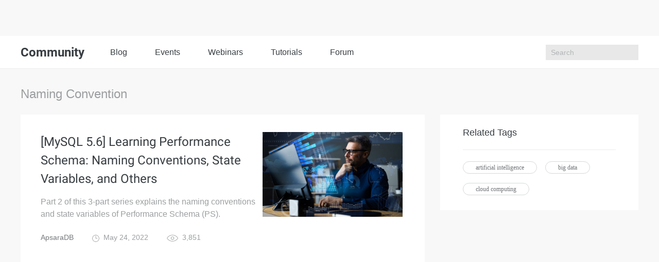

--- FILE ---
content_type: text/html; charset=utf-8
request_url: https://community.alibabacloud.com/tags/type_blog-tagid_35199/
body_size: 2807
content:

<!DOCTYPE html>
<html lang="en" class="sub-site-nav alicloud-header alicloud-footer">
<head>
  <meta charset="UTF-8">
  <title>Alibaba Cloud Community</title>
  <link rel="shortcut icon" href="https://img.alicdn.com/tfs/TB1ugg7M9zqK1RjSZPxXXc4tVXa-32-32.png" />
  <meta name="viewport" content="width=device-width, initial-scale=1.0">
  <meta name="keywords" content="Naming Convention" />
  <meta name="description" content="About Naming Convention. Alibaba Cloud Community is an open platform for developers and users to learn the latest technologies in cloud computing, share technical knowlege know-how, and interact with the techical community.">
  <meta name="csrf-param" content="yunqi_csrf"/>
  <meta name="csrf-token" content="ONXI1HGHRW"/>
  <meta name="data-spm" content="a2c65">
      <meta name="aplus-rhost-v" content="intl.mmstat.com">
    <meta name="aplus-rhost-g" content="intl.mmstat.com/alicloud">
  <meta http-equiv="X-UA-Compatible" content="ie=edge">
 <link rel="stylesheet" type="text/css" href="//g.alicdn.com/??alicloud-components/alicloud-ui3/0.0.7/acUI.css,alicloud-components/acApp/0.0.3/app.css,alicloud-components/i18n/0.0.29/css/en-us/index.css,alicloud-components/iconfont/0.0.7/product-icon.css">
  <link rel="stylesheet" type="text/css" href="//g.alicdn.com/aliyun-international/blog-assert/0.0.23/css/E_commerce.css">
  <link rel="stylesheet" type="text/css" href="//g.alicdn.com/aliyun-international/blog-assert/0.0.23/css/nav.css">
      <link rel="stylesheet" type="text/css" href="//g.alicdn.com/aliyun-international/blog-assert/0.0.23/fonts/iconfont.css">
  <link rel="stylesheet"  type="text/css" href="https://g.alicdn.com/ali-mod/b-alicloud-v3-bottom/0.0.19/index.css">
      <link rel="stylesheet" type="text/css" href="//g.alicdn.com/aliyun-international/blog-assert/0.0.23/fonts/iconfont.css">
  <script src="//g.alicdn.com/??alicloud-components/kloud/0.0.31/vendor/requirejs/require.js,alicloud-components/kloud/0.0.1/scripts/vendor/jquery/jquery.min.js,alicloud-components/common/scripts/layout.js,alicloud-components/alicloud-ui3/0.0.7/acUI.js" nonce="CGEBH8USDQ"></script>
  <script src="//g.alicdn.com/aliyun-international/blog-assert/0.0.23/js/layout.js" nonce="CGEBH8USDQ"></script>
</head>

<body data-spm="11461478"><script type="text/javascript"
id="beacon-aplus"
src="//g.alicdn.com/alilog/mlog/aplus_v2.js"
exparams="category=&userid=&aplus&yunid=&yunpk=&channel=&cps="
nonce="CGEBH8USDQ"
cspx="CGEBH8USDQ"
async>
</script>

    <div class="blog-nav">
    <div class="container">
      <div class="row">
        <h1>
          Community
        </h1>
        <main class="blog-nav-center">
          <a href="https://www.alibabacloud.com/blog/">
             Blog
          </a>
          
          <a href="https://resource.alibabacloud.com/event/index">
             Events
          </a>
          <a href="https://resource.alibabacloud.com/webinar/index.htm">
             Webinars
          </a>
          
          <a href="https://community.alibabacloud.com/tags/type_blog-tagid_28404/">
              Tutorials
          </a>
          <a href="https://www.alibabacloud.com/forum">
              Forum
          </a>
        </main>
       
        <ul class="blog-nav-right">
          <li class="search"><input type="text" placeholder="Search" id="search">
          <i class="search-btn k-iconfont icon-sousuo1"></i>
           <div class="close-box"><img data-original="https://img.alicdn.com/tfs/TB1BIBBsbPpK1RjSZFFXXa5PpXa-24-24.png"
                                data-toggle="lazy-loading" class="off" /><img data-original="https://img.alicdn.com/tfs/TB1vrJ2shnaK1RjSZFBXXcW7VXa-24-24.png"
                                data-toggle="lazy-loading" class="on" /></div>         
                        
                        </li>
                       </ul>
       
        <div class="blog-nav-right-m">
          <i class="k-iconfont icon-sousuo1 show-search"></i>
          <i class="show-more"></i>
        </div>
      </div>
      <div class="blog-nav-main-m">
        <ol>
          <li><a href="https://community.alibabacloud.com">Blog</a></li>
           <li>
            <a href="https://resource.alibabacloud.com/event/index">
             Events
            </a>
           </li>
           <li>
             <a href="https://resource.alibabacloud.com/webinar/index.htm">
              Webinars
             </a>
           </li>
           <li>
             <a href="https://www.alibabacloud.com/getting-started/projects">
               Tutorials
             </a>
           </li>
           <li>
              <a href="https://www.alibabacloud.com/forum">
                Forum
              </a>
           </li>
                  </ol>
        <div class="btn-box">
                    <a href="https://account.alibabacloud.com/register/register.htm?from_type=yqclub&amp;oauth_callback=https%3A%2F%2Fcommunity.alibabacloud.com%2Ftags%2Ftype_blog-tagid_35199%2F%3Fdo%3Dlogin" class="free" style="display: block;">
             Create Account
          </a>
          <a href="https://account.alibabacloud.com/login/login.htm?from_type=yqclub&amp;oauth_callback=https%3A%2F%2Fcommunity.alibabacloud.com%2Ftags%2Ftype_blog-tagid_35199%2F%3Fdo%3Dlogin" class="login" style="display: block;">
             Log In
          </a>
                  </div>
      </div>
      <div class="container blog-nav-search-m">
        <div class="blog-nav-search-m-top">
          <input type="text" placeholder="Search" class="int-search">
          <button>
            <i class="k-iconfont icon-sousuo1"></i>
          </button>
          <span>
             ×
          </span>
        </div>
       
      </div>
    </div>
  </div>
      <div class="wrap container">
        <div class="wrap-top">
            Naming Convention
        </div>
        <div class="wrap-main row">
            <div class="col-md-8 col-sm-8 left-box">
                <div class="wrap-main-left">
                    <div class="wrap-main-left-list">
                        
<span class="hidden" id="pageCount" data-pageCount="1"></span>

<section>
    <dl>
        <dd>
            <h2 class="bg">
                <a href="/blog/mysql-5-6-learning-performance-schema-naming-conventions-state-variables-and-others_598929" target="_blank">[MySQL 5.6] Learning Performance Schema: Naming Conventions, State Variables, and Others</a>
            </h2>
            <p>
                Part 2 of this 3-part series explains the naming conventions and state variables of Performance Schema (PS).
            </p>
            <aside class="text-hidden">
                <a href="/users/5190830865598772">ApsaraDB</a>
                <span>
                    <img src="https://img.alicdn.com/tfs/TB1h1SxbkOWBuNjSsppXXXPgpXa-28-28.png" alt="" class="time-img"> May 24, 2022
                </span>
                <span>
                    <img src="https://img.alicdn.com/tfs/TB19L9AbXuWBuNjSspnXXX1NVXa-40-26.png" alt="" class="eye-img"> 3,851
                </span>
            </aside>
        </dd>
                <dt>
            <img src="https://yqintl.alicdn.com/2e76efb19ca0d904cbd210de5466367444e648c3.jpeg" alt="">
        </dt>
            </dl>
</section>
                    </div>
                    <div class="wrap-main-left-page"></div>
                </div>
            </div>
            <div class="col-md-4 col-sm-4 right-box">
                <div class="wrap-main-right">
                    <div class="wrap-main-right-top">
                        Related Tags
                    </div>
                    <div class="wrap-main-right-bar">
                                                <span>
                             <a href="/tags/tagid_16441">artificial intelligence</a>
                        </span>
                                                <span>
                             <a href="/tags/tagid_16070">big data</a>
                        </span>
                                                <span>
                             <a href="/tags/tagid_16025">cloud computing</a>
                        </span>
                                            </div>
                </div>
            </div>
        </div>
    </div>

      <script type="text/javascript"  nonce="CGEBH8USDQ">
    window.localconfigs = {
        "articlesApi": "/tags/tagid_35199",
    };
  </script>

  <script type="text/javascript"  nonce="CGEBH8USDQ">
  window.configs = {
      "csrf-param": "yunqi_csrf",
      "csrf-token": "ONXI1HGHRW",
      "islogin": false,
      "registerurl": "https://account.alibabacloud.com/register/register.htm?from_type=yqclub&oauth_callback=https%3A%2F%2Fcommunity.alibabacloud.com%2Ftags%2Ftype_blog-tagid_35199%2F%3Fdo%3Dlogin",
      "loginurl": "https://account.alibabacloud.com/login/login.htm?from_type=yqclub&oauth_callback=https%3A%2F%2Fcommunity.alibabacloud.com%2Ftags%2Ftype_blog-tagid_35199%2F%3Fdo%3Dlogin",
      "isNeedNickname": false,
      "baseurl": ""
  };
  </script>

  <script src="//cloud-assets.alicdn.com/alicdn/dawn/user-tracker/latest/js/index.js" crossorigin nonce="CGEBH8USDQ"></script>

  <script src="//g.alicdn.com/aliyun-international/blog-assert/0.0.23/js/E_commerce.js" nonce="CGEBH8USDQ"></script>
  <script src="//g.alicdn.com/aliyun-international/blog-assert/0.0.23/js/nav.js" nonce="CGEBH8USDQ"></script>
  <script type="text/javascript"  nonce="CGEBH8USDQ">
    (function (i, s, o, g, r, a, m) {
      i['GoogleAnalyticsObject'] = r;
      i[r] = i[r] || function () {
        (i[r].q = i[r].q || []).push(arguments)
      }, i[r].l = 1 * new Date();
      a = s.createElement(o),
        m = s.getElementsByTagName(o)[0];
      a.async = 1;
      a.src = g;
      m.parentNode.insertBefore(a, m)
    })(window, document, 'script', 'https://www.google-analytics.com/analytics.js', 'ga');

    ga('create', 'UA-86123020-1', 'auto');
    ga('send', 'pageview');
  </script>
</body>
</html>


--- FILE ---
content_type: application/javascript
request_url: https://g.alicdn.com/aliyun-international/blog-assert/0.0.23/js/E_commerce.js
body_size: 6815
content:
!function(t){function n(i){if(e[i])return e[i].exports;var o=e[i]={i:i,l:!1,exports:{}};return t[i].call(o.exports,o,o.exports,n),o.l=!0,o.exports}var e={};n.m=t,n.c=e,n.d=function(t,e,i){n.o(t,e)||Object.defineProperty(t,e,{configurable:!1,enumerable:!0,get:i})},n.n=function(t){var e=t&&t.__esModule?function(){return t.default}:function(){return t};return n.d(e,"a",e),e},n.o=function(t,n){return Object.prototype.hasOwnProperty.call(t,n)},n.p="/",n(n.s=0)}({"./node_modules/_webpack@3.12.0@webpack/buildin/module.js":function(t,n){t.exports=function(t){return t.webpackPolyfill||(t.deprecate=function(){},t.paths=[],t.children||(t.children=[]),Object.defineProperty(t,"loaded",{enumerable:!0,get:function(){return t.l}}),Object.defineProperty(t,"id",{enumerable:!0,get:function(){return t.i}}),t.webpackPolyfill=1),t}},"./src/css/E_commerce.css":function(t,n){},"./src/css/nav.css":function(t,n){},"./src/js/E_comments/list.ejs":function(module,exports){module.exports=function(obj){function print(){__p+=__j.call(arguments,"")}obj||(obj={});var __t,__p="",__j=Array.prototype.join;with(obj)data&&(__p+="\n    ",data.forEach(function(t){__p+='\n    <section>\n        <a href="'+(null==(__t=t.title_url)?"":__t)+'" class="alink"></a>\n        <dl>\n            <dd>\n                <h2>\n                    <a href="'+(null==(__t=t.title_url)?"":__t)+'">'+(null==(__t=t.title)?"":__t)+"</a>\n                </h2>\n                <p>\n                    "+(null==(__t=t.text)?"":__t)+'\n                </p>\n                <aside>\n                    <a href="'+(null==(__t=t.user_url)?"":__t)+'">'+(null==(__t=t.userName)?"":__t)+'</a>\n                    <span>\n                        <img src="'+(null==(__t=t.timeImg)?"":__t)+'" alt="" class="time-img"> '+(null==(__t=t.time)?"":__t)+'\n                    </span>\n                    <span>\n                        <img src="'+(null==(__t=t.numImg)?"":__t)+'" alt="" class="eye-img"> '+(null==(__t=t.num)?"":__t)+'\n                    </span>\n                </aside>\n            </dd>\n            <dt>\n                <a href="'+(null==(__t=t.title_url)?"":__t)+'"><img src="'+(null==(__t=t.img)?"":__t)+'" alt=""></a>\n            </dt>\n        </dl>\n    </section>\n    '}),__p+="\n");return __p}},"./src/js/E_commerce.js":function(t,n,e){"use strict";function i(t){return t&&t.__esModule?t:{default:t}}var o=e("./src/js/common/pager.js"),a=i(o),l=e("./src/js/common/request.js"),s=i(l),r=e("./src/js/E_comments/list.ejs"),c=(i(r),e("./src/js/common/dialog.js")),u=i(c);e("./src/css/E_commerce.css"),e("./src/css/nav.css");var d=1*$("#pageCount").attr("data-pagecount");$(function(){(0,a.default)({num:d,startnum:1,elem:$(".wrap-main-left-page"),tabclick:"#page2",callback:function(t){s.default.getHTML(window.configs.baseurl+window.localconfigs.articlesApi+"?p="+t).then(function(t){$(".wrap-main-left-list").html(t)})}}),window.configs.islogin&&window.configs.isNeedNickname&&!localStorage.close&&$("body").append('<div class="set-name-box">\n        <div class="set-name-main">\n            <h1>Your Nickname <span class="set-name-close"></span></h1>\n            <p>Please enter a nickname first to make more friends!</p>\n            <input type="text" placeholder="Max allowed 12 characters" class="int-name">\n            <main>\n                <span class="set-name-close-btn">Not Now</span>\n                <button class="submit-name">Save</button>\n            </main>\n        </div>\n    </div>'),$(".set-name-close,.set-name-close-btn").click(function(){$(".set-name-box").remove(),localStorage.close=!0}),$(".submit-name").click(function(){""==$(".int-name").val()?u.default.notifyError("Modify the nickname not to be empty!",{size:"sm"}):s.default.post(window.configs.baseurl+"/settings/nickname",{nickname:$(".int-name").val()}).then(function(t){"success"==t.type&&(u.default.notifySuccess("Your nickname has been saved.",{size:"sm"}),localStorage.close=!0,location.reload())})})})},"./src/js/common/dialog.ejs":function(module,exports){module.exports=function(obj){function print(){__p+=__j.call(arguments,"")}obj||(obj={});var __t,__p="",__j=Array.prototype.join;with(obj)__p+='<div class="dialog ',option.dialogtype&&(__p+=null==(__t=option.dialogtype)?"":__t),__p+=" ",option.size&&(__p+=null==(__t=option.size)?"":__t),__p+='">\n  <svg xmlns="http://www.w3.org/2000/svg" style="display: none;">\n    <symbol id="dialog-right" viewBox="0 0 1024 1024">\n      <title>dialog-right</title>\n      <path d="M512 0c-282.8 0-512 229.2-512 512s229.2 512 512 512c282.768 0 512-229.2 512-512s-229.232-512-512-512v0 0zM512 976c-256.265 0-464-207.735-464-464s207.735-464 464-464c256.265 0 464 207.735 464 464s-207.735 464-464 464v0 0zM833.168 343.735l-381.833 381.863c-6.336 6.265-14.567 9.401-22.8 9.335-8.233 0-16.464-3.072-22.736-9.335l-214.969-215.001c-12.496-12.464-12.496-32.736 0-45.264 12.505-12.464 32.768-12.464 45.232 0l192.464 192.464 359.337-359.335c12.496-12.464 32.8-12.464 45.305 0 12.496 12.535 12.496 32.8 0 45.271v0 0zM833.168 343.735z" p-id="1641"></path>\n    </symbol>\n    <symbol id="dialog-error" viewBox="0 0 1024 1024">\n      <title>dialog-error</title>\n      <path d="M516.461 20.457c-274.346 0-496.742 222.394-496.742 496.742s222.394 496.742 496.742 496.742 496.742-222.394 496.742-496.742-222.394-496.742-496.742-496.742zM516.461 964.278c-246.527 0-447.079-200.547-447.079-447.079s200.547-447.079 447.079-447.079 447.079 200.547 447.079 447.079-200.547 447.079-447.079 447.079z" fill="" p-id="2385"></path><path d="M741.978 291.67c-12.099-12.117-31.79-12.117-43.905 0l-181.633 181.633-181.633-181.633c-12.102-12.117-31.795-12.117-43.905 0-12.117 12.102-12.117 31.79 0 43.905l181.633 181.633-181.633 181.633c-12.117 12.102-12.117 31.79 0 43.905 6.032 6.061 13.984 9.073 21.942 9.073 7.926 0 15.886-3.03 21.942-9.073l181.633-181.633 181.633 181.633c6.061 6.061 14.002 9.073 21.942 9.073s15.886-3.03 21.942-9.073c12.117-12.102 12.117-31.79 0-43.905l-181.669-181.633 181.633-181.633c12.117-12.102 12.117-31.79 0-43.905z" p-id="2386"></path>\n    </symbol>\n  </svg>\n  ',option.type&&"success"==option.type&&(__p+='  \n    <i class="dialog-icon">\n        <svg class="icon-right">\n          <use xmlns:xlink="http://www.w3.org/1999/xlink" xlink:href="#dialog-right"></use>\n        </svg>\n    </i>\n  '),__p+=" \n  ",option.type&&"error"==option.type&&(__p+='  \n    <i class="dialog-icon">\n        <svg class="icon-error">\n          <use xmlns:xlink="http://www.w3.org/1999/xlink" xlink:href="#dialog-error"></use>\n        </svg>\n    </i>\n  '),__p+="\n  ",option.type&&"prompt"==option.type&&(__p+='  \n    <i class="dialog-icon">\n        <img src="https://img.alicdn.com/tfs/TB1bNtfoQCWBuNjy0FaXXXUlXXa-72-72.png" alt="">\n    </i>\n  '),__p+="\n  ",option.title&&(__p+='  \n    <div class="dialog-title">'+(null==(__t=option.title)?"":__t)+"</div>\n  "),__p+=" \n  ","string"==typeof option.content?__p+='  \n    <div class="dialog-content">'+(null==(__t=option.content)?"":__t)+"</div>\n  ":void 0!==option.content&&(__p+='  \n    <div class="dialog-content"></div> \n  '),__p+="   \n  ",option.btns&&option.complexBtns.length>0&&(__p+='  \n    <div class="dialog-btn">\n        ',option.complexBtns.forEach(function(t){__p+='  \n          <a id="'+(null==(__t=t.id)?"":__t)+'" class="btn '+(null==(__t=t.cls)?"":__t)+'">'+(null==(__t=t.text)?"":__t)+"</a>\n        "}),__p+="  \n    </div>\n  "),__p+=" \n</div>";return __p}},"./src/js/common/dialog.js":function(t,n,e){"use strict";function i(t){return t&&t.__esModule?t:{default:t}}function o(t,n){if(!(t instanceof n))throw new TypeError("Cannot call a class as a function")}Object.defineProperty(n,"__esModule",{value:!0});var a=function(){function t(t,n){for(var e=0;e<n.length;e++){var i=n[e];i.enumerable=i.enumerable||!1,i.configurable=!0,"value"in i&&(i.writable=!0),Object.defineProperty(t,i.key,i)}}return function(n,e,i){return e&&t(n.prototype,e),i&&t(n,i),n}}(),l=e("jquery"),s=i(l),r=e("./src/js/common/jquery.modal.js"),c=(i(r),e("./src/js/common/dialog.ejs")),u=i(c);e("./src/js/common/dialog.less");var d=function(){function t(){o(this,t)}return a(t,null,[{key:"dialog",value:function(t){var n=s.default.extend({},{title:"Title",content:"Content",size:"",btns:[]},t||{}),e=[];n.btns.forEach(function(t,n){var i="string"==typeof t?t:t.text;e.push({text:i,id:t.id?t.id:"btn"+n,cls:t.cls?t.cls:"btn-primary-outline",fn:t.fn?t.fn:function(){return!0}})}),n.complexBtns=e;var i=(0,s.default)('<div class="dialog  '+n.size+' ">'+(0,u.default)({option:n})+"</div>");return"string"!=typeof t.content&&i.find(".dialog-content").append(n.content.clone(!0,!0).show()),n.complexBtns.forEach(function(t){i.on("click","#"+t.id,function(){t.fn()&&s.default.jqmodal.close()})}),i.jqmodal({closeExisting:!1}),i}},{key:"popEl",value:function(t,n){var e=s.default.extend({},{closeExisting:!1,showClose:!1},n);return t.jqmodal(e),t}},{key:"alertSuccess",value:function(n,e,i){return t.dialog(s.default.extend({},{title:n,content:e,dialogtype:"alert",type:"success"},i))}},{key:"alertError",value:function(n,e,i){return t.dialog(s.default.extend({},{title:n,content:e,dialogtype:"alert",type:"error"},i))}},{key:"notifyError",value:function(n,e){var i=s.default.extend({},{title:n,dialogtype:"notify",type:"error"},e||{}),o=(0,s.default)((0,u.default)({option:i}));return t.popEl(o,{showClose:!0})}},{key:"notifySuccess",value:function(n,e){var i=s.default.extend({},{title:n,dialogtype:"notify",type:"success"},e||{}),o=(0,s.default)((0,u.default)({option:i}));return t.popEl(o,{showClose:!0})}},{key:"notifyPrompt",value:function(n,e){var i=s.default.extend({},{title:n,dialogtype:"notify notifyPrompt",type:"prompt"},e||{}),o=(0,s.default)((0,u.default)({option:i}));return t.popEl(o,{showClose:!0})}},{key:"alertPrompt",value:function(n,e,i){return t.dialog(s.default.extend({},{title:n,content:e,dialogtype:"notify",type:"prompt"},i))}}]),t}();n.default=d},"./src/js/common/dialog.less":function(t,n){},"./src/js/common/jquery.modal.js":function(t,n,e){"use strict";(function(t){var n="function"==typeof Symbol&&"symbol"==typeof Symbol.iterator?function(t){return typeof t}:function(t){return t&&"function"==typeof Symbol&&t.constructor===Symbol&&t!==Symbol.prototype?"symbol":typeof t};!function(i){"object"===n(t)&&"object"===n(t.exports)?i(e("jquery"),window,document):i(jQuery,window,document)}(function(t,n,e,i){t.modal&&(t.modal_back=t.modal),t.fn.modal&&(t.fn.modal_back=t.fn.modal);var o=[],a=function(){return o.length?o[o.length-1]:null},l=function(){var t,n=!1;for(t=o.length-1;t>=0;t--)o[t].$blocker&&(o[t].$blocker.toggleClass("current",!n).toggleClass("behind",n),n=!0)};return t.modal=function(n,e){var i,l;if(this.$body=t("body"),this.options=t.extend({},t.modal.defaults,e),this.options.doFade=!isNaN(parseInt(this.options.fadeDuration,10)),this.$blocker=null,this.options.closeExisting)for(;t.modal.isActive();)t.modal.close();if(o.push(this),n.is("a"))if(l=n.attr("href"),this.anchor=n,/^#/.test(l)){if(this.$elm=t(l),1!==this.$elm.length)return null;this.$body.append(this.$elm),this.open()}else this.$elm=t("<div>"),this.$body.append(this.$elm),i=function(t,n){n.elm.remove()},this.showSpinner(),n.trigger(t.modal.AJAX_SEND),t.get(l).done(function(e){if(t.modal.isActive()){n.trigger(t.modal.AJAX_SUCCESS);var o=a();o.$elm.empty().append(e).on(t.modal.CLOSE,i),o.hideSpinner(),o.open(),n.trigger(t.modal.AJAX_COMPLETE)}}).fail(function(){n.trigger(t.modal.AJAX_FAIL),a().hideSpinner(),o.pop(),n.trigger(t.modal.AJAX_COMPLETE)});else this.$elm=n,this.anchor=n,this.$body.append(this.$elm),this.open()},t.modal.prototype={constructor:t.modal,open:function(){var n=this;this.block(),this.anchor.blur(),this.options.doFade?setTimeout(function(){n.show()},this.options.fadeDuration*this.options.fadeDelay):this.show(),t(e).off("keydown.modal").on("keydown.modal",function(t){var n=a();27===t.which&&n.options.escapeClose&&n.close()}),this.options.clickClose&&this.$blocker.click(function(n){n.target===this&&t.modal.close()})},close:function(){o.pop(),this.unblock(),this.hide(),t.modal.isActive()||t(e).off("keydown.modal")},block:function(){this.$elm.trigger(t.modal.BEFORE_BLOCK,[this._ctx()]),this.$body.css("overflow","hidden"),this.$blocker=t('<div class="'+this.options.blockerClass+' blocker current"></div>').appendTo(this.$body),l(),this.options.doFade&&this.$blocker.css("opacity",0).animate({opacity:1},this.options.fadeDuration),this.$elm.trigger(t.modal.BLOCK,[this._ctx()])},unblock:function(n){!n&&this.options.doFade?this.$blocker.fadeOut(this.options.fadeDuration,this.unblock.bind(this,!0)):(this.$blocker.children().appendTo(this.$body),this.$blocker.remove(),this.$blocker=null,l(),t.modal.isActive()||this.$body.css("overflow",""))},show:function(){this.$elm.trigger(t.modal.BEFORE_OPEN,[this._ctx()]),this.options.showClose&&(this.closeButton=t('<a href="#close-modal" rel="modal:close" class="close-modal '+this.options.closeClass+'">'+this.options.closeText+"</a>"),this.$elm.append(this.closeButton)),this.$elm.addClass(this.options.modalClass).appendTo(this.$blocker),this.options.doFade?this.$elm.css({opacity:0,display:"inline-block"}).animate({opacity:1},this.options.fadeDuration):this.$elm.css("display","inline-block"),this.$elm.trigger(t.modal.OPEN,[this._ctx()])},hide:function(){this.$elm.trigger(t.modal.BEFORE_CLOSE,[this._ctx()]),this.closeButton&&this.closeButton.remove();var n=this;this.options.doFade?this.$elm.fadeOut(this.options.fadeDuration,function(){n.$elm.trigger(t.modal.AFTER_CLOSE,[n._ctx()])}):this.$elm.hide(0,function(){n.$elm.trigger(t.modal.AFTER_CLOSE,[n._ctx()])}),this.$elm.trigger(t.modal.CLOSE,[this._ctx()])},showSpinner:function(){this.options.showSpinner&&(this.spinner=this.spinner||t('<div class="'+this.options.modalClass+'-spinner"></div>').append(this.options.spinnerHtml),this.$body.append(this.spinner),this.spinner.show())},hideSpinner:function(){this.spinner&&this.spinner.remove()},_ctx:function(){return{elm:this.$elm,$elm:this.$elm,$blocker:this.$blocker,options:this.options}}},t.modal.close=function(n){if(t.modal.isActive()){n&&n.preventDefault();var e=a();return e.close(),e.$elm}},t.modal.isActive=function(){return o.length>0},t.modal.getCurrent=a,t.modal.defaults={closeExisting:!0,escapeClose:!0,clickClose:!0,closeText:"Close",closeClass:"",modalClass:"jqmodal",blockerClass:"jquery-modal",spinnerHtml:'<div class="rect1"></div><div class="rect2"></div><div class="rect3"></div><div class="rect4"></div>',showSpinner:!0,showClose:!0,fadeDuration:null,fadeDelay:1},t.modal.BEFORE_BLOCK="modal:before-block",t.modal.BLOCK="modal:block",t.modal.BEFORE_OPEN="modal:before-open",t.modal.OPEN="modal:open",t.modal.BEFORE_CLOSE="modal:before-close",t.modal.CLOSE="modal:close",t.modal.AFTER_CLOSE="modal:after-close",t.modal.AJAX_SEND="modal:ajax:send",t.modal.AJAX_SUCCESS="modal:ajax:success",t.modal.AJAX_FAIL="modal:ajax:fail",t.modal.AJAX_COMPLETE="modal:ajax:complete",t.fn.modal=function(n){return 1===this.length&&new t.modal(this,n),this},t.fn.jqmodal=t.fn.modal,t.jqmodal=t.modal,t.modal_back&&(t.modal=t.modal_back),t.fn.modal_back&&(t.fn.modal=t.fn.modal_back),t(e).on("click.modal",'a[rel~="modal:close"]',t.modal.close),t(e).on("click.modal",'a[rel~="modal:open"]',function(n){n.preventDefault(),t(this).modal()}),t})}).call(n,e("./node_modules/_webpack@3.12.0@webpack/buildin/module.js")(t))},"./src/js/common/pager.js":function(t,n,e){"use strict";function i(t){var n=$.extend({num:null,startnum:1,elem:null,callback:null},t||{});(n.startnum>n.num||n.startnum<1)&&(n.startnum=1);var e=0,i={elem:n.elem,num:n.num,callback:n.callback,count:1,tabclick:n.tabclick,total:n.total,top:n.top,init:function(){var t=this.tabclick,n=void 0==this.top?0:this.top;$(t).next("div.pageJump").children(".button").unbind("click"),this.JumpPages(),$(t).children("li").click(function(){$(window).scrollTop(n);var e=$(this).attr("page"),o="",a=null,l=parseInt($(t).children("li.active").attr("page"));if(isNaN(parseInt(e)))switch(e){case"next":if(l==i.num)return;l>=i.num-2||i.num<=6||l<3?a=$(t).children("li.active").next():(i.newPages("next",l+1),a=$(t).children("li.active"));break;case"prev":if("1"==l)return;l>=i.num-1||l<=3||i.num<=6?a=$(t).children("li.active").prev():(i.newPages("prev",l-1),a=$(t).children("li.active"));break;case"first":if("1"==l)return;i.num>6&&i.newPages("first",1),a=$(t).children("li[page=1]");break;case"last":if(l==i.num)return;i.num>6&&i.newPages("last",i.num),a=$(t).children("li[page="+i.num+"]");break;case void 0:return}else(parseInt(e)>=i.num-3||parseInt(e)<=3)&&i.num>6&&i.newPages("jump",parseInt(e)),a=$(this);""!=(o=i.actPages(a))&&o!=l&&i.callback&&i.callback(parseInt(o))})},actPages:function(t){var n=this.tabclick;return t.addClass("active").siblings().removeClass("active"),$(n).children("li.active").text()},JumpPages:function(t){var n=this.tabclick,e=void 0==this.top?0:this.top;$(n).parent().next("div.pageJump").children(".button").click(function(){var t=parseInt($(this).siblings("input").val());if(isNaN(t)||t<=0||t>i.num)return void a.default.alertError("Prompt","Please enter a legitimate page number!");if(!(i.num>6)){var n=i.elem.find("li[page="+t+"]");return i.actPages(n),$(window).scrollTop(e),void(i.callback&&i.callback(t))}$(window).scrollTop(e),i.newPages("jump",t),i.callback&&i.callback(t)}),$(n).parent().next("div.pageJump").keyup(function(t){13==t.keyCode&&$(n).parent().next("div.pageJump").children(".button").click()})},newPages:function(t,e){for(var o=this.tabclick.substr(1,this.tabclick.length),a="",l="",s="",r="",c="<li><a>...</a></li>",u=0;u<3;u++)r+="<li "+(u-1==0?'class="active"':"")+' page="'+(e+u-1)+'"><a>'+(e+u-1)+"</a></li>",l+="<li "+(u+2==e?'class="active"':"")+' page="'+(u+2)+'"><a>'+(u+2)+"</a></li>",s+="<li "+(n.num+u-3==e?'class="active"':"")+' page="'+(n.num+u-3)+'"><a>'+(n.num+u-3)+"</a></li>";switch(a='<div class="pageTitle">\n      Total <span>'+this.num+'</span> pages\n    </div>\n    <div class="center">\n      <ul class="pagination" id="'+o+'"><li id="first" page="first">\n\t\t\t\t\t\t\t<span>\n\t\t\t\t\t\t\t\t<i class="icon icon-back"></i>\n\t\t\t\t\t\t\t\t<i class="icon icon-back"></i>\n\t\t\t\t\t\t\t</span>\n\t\t\t\t\t\t</li>\n\t\t\t\t\t\t<li page="prev" id="prev">\n\t\t\t\t\t\t\t<a class="icon icon-back"></a>\n\t\t\t\t\t\t</li>',t){case"next":case"prev":e<=4?a+='<li page="1"><a>1</a></li>'+l+c+'<li page="'+n.num+'"><a>'+n.num+"</a></li>":e>=n.num-3?a+='<li page="1"><a>1</a></li>'+c+s+'<li page="'+n.num+'"><a>'+n.num+"</a></li>":a+='<li page="1"><a>1</a></li>'+c+r+c+'<li page="'+n.num+'"><a>'+n.num+"</a></li>";break;case"first":a+='<li class="active" page="1"><a>1</a></li>'+l+c+'<li page="'+n.num+'"><a>'+n.num+"</a></li>";break;case"last":a+='<li page="1"><a>1</a></li>'+c+s+'<li class="active" page="'+n.num+'"><a>'+n.num+"</a></li>";break;case"jump":e<=4?a+=1==e?'<li class="active" page="1"><a>1</a></li>'+l+c+'<li page="'+n.num+'"><a>'+n.num+"</a></li>":'<li page="1"><a>1</a></li>'+l+c+'<li page="'+n.num+'"><a>'+n.num+"</a></li>":e>=n.num-3&&n.num>=7?e==n.num?a+='<li page="1"><a>1</a></li>'+c+s+'<li class="active" page="'+n.num+'"><a>'+n.num+"</a></li>":a+='<li page="1"><a>1</a></li>'+c+s+'<li page="'+n.num+'"><a>'+n.num+"</a></li>":a+='<li page="1"><a>1</a></li>'+c+r+c+'<li page="'+n.num+'"><a>'+n.num+"</a></li>"}a+='<li page="next" id="next">\n\t\t\t\t\t\t\t<a class="icon icon-more"></a>\n\t\t\t\t\t\t</li>\n\t\t\t\t\t\t<li page="last">\n\t\t\t\t\t\t\t<span id="last">\n\t\t\t\t\t\t\t\t<i class="icon icon-more"></i>\n\t\t\t\t\t\t\t\t<i class="icon icon-more"></i>\n\t\t\t\t\t\t\t</span>\n\t\t\t\t\t\t</li></ul>\n    </div>\n    <div class="pageJump">\n      <span>Go to:</span>\n      <input type="text" />\n      <button type="button" class="button">Go</button>\n    </div>',(this.num>5||this.num<3)&&(n.elem.html(a),i.init({num:n.num,elem:n.elem,callback:n.callback}))}};if(n.num<=1)return void $(".elem").find(".pagination").html("");if(parseInt(n.num)<=6){e=parseInt(n.num);for(var o='<div class="pageTitle">\n      Total <span>'+n.num+'</span> pages\n    </div>\n    <div class="center">\n      <ul class="pagination" id="'+n.tabclick.substr(1)+'"><li id="first" page="first">\n\t\t\t\t\t\t\t<span>\n\t\t\t\t\t\t\t\t<i class="icon icon-back"></i>\n\t\t\t\t\t\t\t\t<i class="icon icon-back"></i>\n\t\t\t\t\t\t\t</span>\n\t\t\t\t\t\t</li>\n\t\t\t\t\t\t<li page="prev" id="prev">\n\t\t\t\t\t\t\t<a class="icon icon-back"></a>\n\t\t\t\t\t\t</li>',l=1;l<=e;l++)l==n.startnum?o+='<li class="active" page="'+l+'"><a>'+l+"</a></li>":o+='<li page="'+l+'"><a>'+l+"</a></li>";o+='<li page="next" id="next">\n\t\t\t\t\t\t\t<a class="icon icon-more"></a>\n\t\t\t\t\t\t</li>\n\t\t\t\t\t\t<li page="last">\n\t\t\t\t\t\t\t<span id="last">\n\t\t\t\t\t\t\t\t<i class="icon icon-more"></i>\n\t\t\t\t\t\t\t\t<i class="icon icon-more"></i>\n\t\t\t\t\t\t\t</span>\n\t\t\t\t\t\t</li></ul>\n    </div>\n    <div class="pageJump">\n      <span>Go to:</span>\n      <input type="text" />\n      <button type="button" class="button">Go</button>\n    </div>',n.elem.html(o),i.init()}else i.newPages("jump",n.startnum)}Object.defineProperty(n,"__esModule",{value:!0}),n.default=i;var o=e("./src/js/common/dialog.js"),a=function(t){return t&&t.__esModule?t:{default:t}}(o);e("./src/js/common/pager.less")},"./src/js/common/pager.less":function(t,n){},"./src/js/common/request.js":function(t,n,e){"use strict";function i(t){return t&&t.__esModule?t:{default:t}}function o(t,n){if(!(t instanceof n))throw new TypeError("Cannot call a class as a function")}function a(t,n,e){var i=t.data,o=t.errcode,a=t.errmsg;return o>0&&d.default.notifyError(a,{size:"sm"}),n=n||{},"string"==typeof t?new b(t):void 0===o?new y("305"):o==_?new b(i):n.ignoreError?new y(o):(o=o||"default",(0,e.ErrorHandlers[o])(t),new y(o))}function l(t,n){n=n||{},n.ignoreError||s(t)}function s(t){t&&t.message?d.default.alertError(v.error_title,t.message,{btns:[v.ok],size:"sm"}):d.default.notifyError(v.error_title,{size:"sm"})}Object.defineProperty(n,"__esModule",{value:!0});var r=Object.assign||function(t){for(var n=1;n<arguments.length;n++){var e=arguments[n];for(var i in e)Object.prototype.hasOwnProperty.call(e,i)&&(t[i]=e[i])}return t},c=function(){function t(t,n){for(var e=0;e<n.length;e++){var i=n[e];i.enumerable=i.enumerable||!1,i.configurable=!0,"value"in i&&(i.writable=!0),Object.defineProperty(t,i.key,i)}}return function(n,e,i){return e&&t(n.prototype,e),i&&t(n,i),n}}(),u=e("./src/js/common/dialog.js"),d=i(u),p=e("jquery"),m=i(p),f=window.configs&&window.configs["csrf-param"]||(0,m.default)('meta[name="csrf-param"]').attr("content"),g=window.configs&&window.configs["csrf-token"]||(0,m.default)('meta[name="csrf-token"]').attr("content"),h={zh:{warning:"提示",confirm:"确定",session_timeout:"您当前的会话已超时，请重新登录。",go_to_login:"还没有登录，请前往",login:"登录",cancel:"取消",ok:"确定",try_later:"服务出错，请稍后再试",error_title:"系统错误"},en:{warning:"prompt",session_timeout:"Your current session has timed out. Please log in again.",go_to_login:"Not yet logged in, please go ",login:"login",cancel:"cancel",confirm:"confirm",ok:"OK",try_later:"Service error, please try again later",error_title:"system error"}},_="0",v=h.en||{},b=function t(n){return o(this,t),{type:"success",data:n}},y=function t(n){return o(this,t),{type:"error",data:n}},k=function(){function t(){o(this,t),this.ErrorHandlers={verifyCodeInvalid:function(){},"NoPermission.Directory":function(){},default:function(t){createMessage(t.message||v.try_later)},"-99":function(t){d.default.notifyError(t)},404:function(t){d.default.notifyError(t.message,{size:"sm"})},403:function(t){location.href=window.configs&&window.configs.loginurl}}}return c(t,[{key:"addHandler",value:function(t,n){this.ErrorHandlers[t]=n}},{key:"get",value:function(t){var n=arguments.length>1&&void 0!==arguments[1]?arguments[1]:{},e=arguments.length>2&&void 0!==arguments[2]?arguments[2]:{},i=this;return m.default.get(t,{params:n}).then(function(t){return a(t,e,i)}).fail(function(t){return l(t,e)})}},{key:"getHTML",value:function(t){var n=arguments.length>1&&void 0!==arguments[1]?arguments[1]:{},e=arguments.length>2&&void 0!==arguments[2]?arguments[2]:{};return m.default.get(t,{params:n}).fail(function(t){return l(t,e)})}},{key:"post",value:function(t,n){var e=arguments.length>2&&void 0!==arguments[2]?arguments[2]:{},i=this,o={};return o[f]=g,m.default.ajax(t,r({method:"POST",credentials:"same-origin",headers:{Accept:"application/json","Content-Type":"application/x-www-form-urlencoded"},data:r({},n,o)},e)).then(function(t){return a(t,e,i)}).fail(function(t){return l(t,e)})}},{key:"jsonp",value:function(t){var n=arguments.length>1&&void 0!==arguments[1]?arguments[1]:{},e=arguments.length>2&&void 0!==arguments[2]?arguments[2]:{};return e=r({},defaultOptions,e),m.default.ajax(t+"?"+JSON.stringify(n),r({method:"GET",dataType:"jsonp"},e)).then(function(t){return a(t,e)}).fail(function(t){return l(t,e)})}},{key:"uploadFile",value:function(t,n,e){var i=arguments.length>3&&void 0!==arguments[3]?arguments[3]:{};if(window.FormData){var o=new FormData;return{}[f]=g,m.default.each(n,function(t,n){o.append(e,n)}),m.default.each(i,function(t,n){o.append(t,n)}),o.append("yunqi_csrf",g),m.default.ajax({type:"POST",url:t,data:o,cache:!1,processData:!1,contentType:!1}).then(function(t){return a(t)}).fail(function(t){return l(t)})}}}]),t}();n.default=new k},0:function(t,n,e){t.exports=e("./src/js/E_commerce.js")},jquery:function(t,n){t.exports=$}});

--- FILE ---
content_type: application/javascript
request_url: https://intl.mmstat.com/eg.js?t=1768458409071
body_size: 84
content:
window.goldlog=(window.goldlog||{});goldlog.Etag="qXbvIWgJXw8CARLfK9qjT73I";goldlog.stag=2;

--- FILE ---
content_type: application/javascript;charset=UTF-8
request_url: https://myaccount.alibabacloud.com/account/ajax/IsLogin.jsonp?callback=jQuery220038661551610143574_1768458408587&_=1768458408588
body_size: 303
content:
jQuery220038661551610143574_1768458408587({"code":"ConsoleNeedLogin","message":"needLogin","requestId":"2204e121-4a2a-442d-945f-8593a7a9a02b","successResponse":false} );